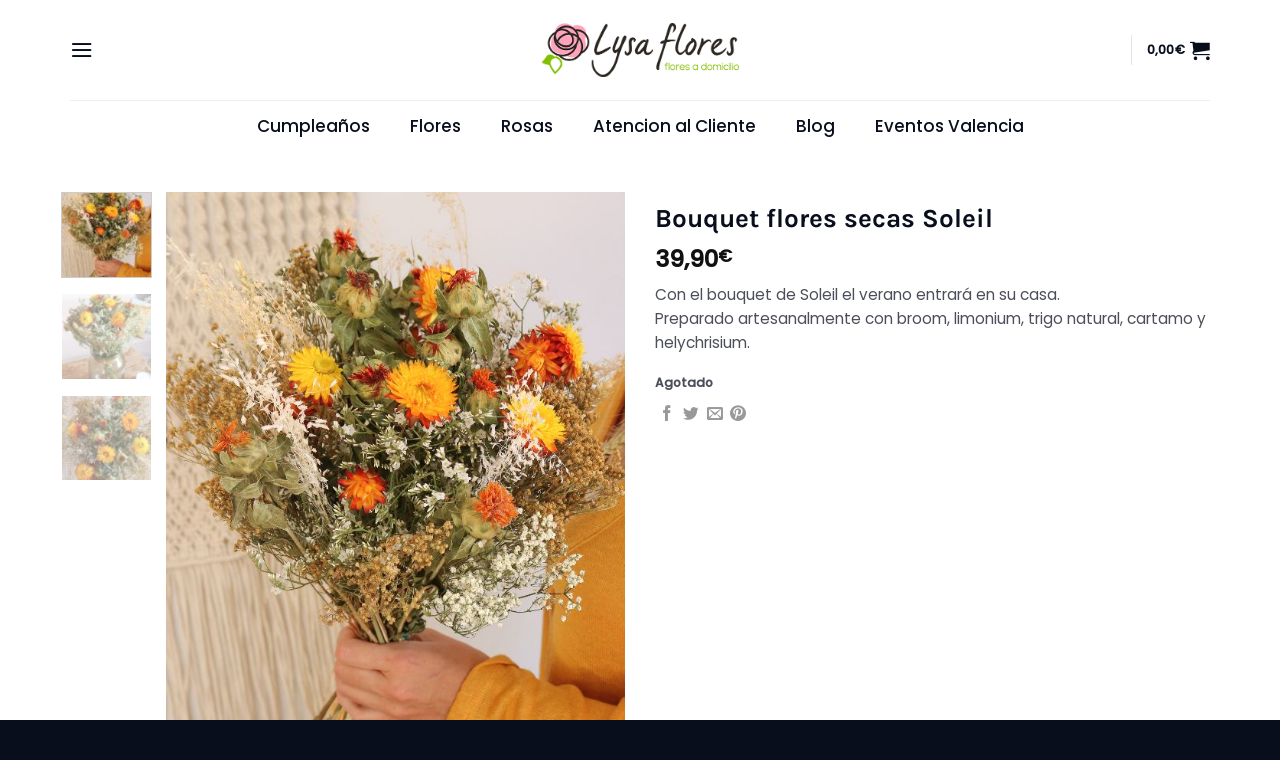

--- FILE ---
content_type: text/css
request_url: https://www.lysaflores.com/wp-content/themes/flatsome-child/style.css?ver=3.0
body_size: 707
content:
/*
Theme Name: Flatsome Child
Description: This is a child theme for Flatsome Theme
Author: UX Themes
Template: flatsome
Version: 3.0
*/

/*************** ADD CUSTOM CSS HERE.   ***************/


/*************** HEADER ***************/.logo a {letter-spacing: 10px;}.nav-spacing-xlarge>li {margin: 0 20px;}.header .nav > li > a {color:#090e1d; /* Header Links + Icon: Color Primary */}#top-bar .nav-small.nav>li.html {font-size: 100%;}.stuck .top-divider {display:none;visibility:hidden;}.off-canvas-right .mfp-content, .off-canvas-left .mfp-content {width: 300px;}@media screen and (max-width: 549px) {.off-canvas-right .mfp-content, .off-canvas-left .mfp-content {width: 100%;}}/*************** GENERAL ***************/.message-container a {color: #fc6957; /* Link: Color Accent */}.label-new.menu-item>a:after, .label-hot.menu-item>a:after, .label-sale.menu-item>a:after, .label-popular.menu-item>a:after {font-size: 10px;line-height: 12px;padding: 5px;top: 1px;background-color: #fc6957; /* Label: Color Accent */}.has-hover:hover .tag-label {background-color: #fc6957; /* Tag: Color Accent */}.box-blog-post .is-divider {display:none;visibility:hidden;}.button {letter-spacing: 1px;}.button.is-underline:before { /*Button underline 100% width */left: 0px;width: 100%;}.button.is-underline:hover:before {left: 20%;width: 60%;}/*************** HOME ***************/.home-hero h2 {font-size: 250%;}.home-photo-box-small {z-index:999;}@media screen and (max-width: 549px) {.home-photo-box-small{margin: -100px 0px 0px 0px;}}@media screen and (min-width: 549px) {.home-photo-box-large {margin-left:-80px;}}/*************** CONTACT FORM 7 STYLING ***************/.form-flat input:not([type="submit"]), .form-flat textarea, .form-flat select, input[type='email'], input[type='search'], input[type='number'], input[type='url'], input[type='tel'], input[type='text'], textarea {background-color: #fff;border-radius: 3px;}input[type='submit'], input[type='submit'].button, input[type='submit'] {width: 100%;}/*************** FOOTER ***************/.footer-text-logo {letter-spacing: 10px;text-transform: uppercase;font-size: 150%;}.custom-footer .col.widget {padding: 0px;}/*************** SHOP ***************/.box-text-products span.amount {color: #84868e;font-weight: normal;}.dashboard-links a:hover {background-color: #090e1d; /* My Account: Color Primary */}.my-account-header .page-title-inner {padding-top: 20px;}.box-text-products {font-size: 120%;font-weight: normal;}.breadcrumbs, .op-5 {display:none;visibility:hidden;}


body #ship-to-different-address {
       display: none;
}
.woocommerce-checkout .form-row input[type=email], .woocommerce-checkout .form-row input[type=password], .woocommerce-checkout .form-row input[type=tel], .woocommerce-checkout .form-row input[type=text], .woocommerce-checkout .form-row textarea, body.woocommerce-checkout .form-row select {
}

/* PART 1 - Before Lazy Load */
img[data-lazyloaded]{
	opacity: 0;
}

/* PART 2 - Upon Lazy Load */
img.litespeed-loaded{
	-webkit-transition: opacity .5s linear 0.2s;
	-moz-transition: opacity .5s linear 0.2s;
	transition: opacity .5s linear 0.2s;
	opacity: 1;
}